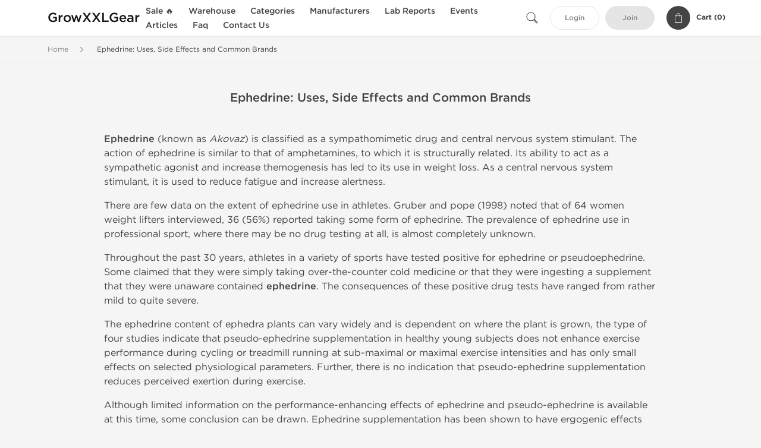

--- FILE ---
content_type: text/html; charset=UTF-8
request_url: https://www.growxxlgear.com/info/ephedrine
body_size: 6100
content:
<!DOCTYPE html>
<html lang="en-US">
<head prefix="og: http://ogp.me/ns#" >
<title>Ephedrine: Anabolic and Adrogenic Steroid for Bulking Cycle aka Akovaz</title>
<meta charset="UTF-8" />
<meta name="viewport" content="width=device-width, initial-scale=1, maximum-scale=1, user-scalable=no" />
<meta name="distribution" content="global" />
<meta name="classification" content="Shopping/Health/Fitness/Medicine/e-Commerce" />
<meta name="keywords" content="ephedrine, medication, stimulant, weight loss cycle, burn fat, akovaz" />
<meta name="description" content="Ephedrine is a medication and stimulant used by many bodybuilders to burn fat during weight loss cycle. Read more about Ephedrine usage, doses, cycles and side effects." />
<link rel="canonical" href="https://www.growxxlgear.com/info/ephedrine" />
<meta name="twitter:card" content="summary" />
<meta name="twitter:site" content="WWW.GROWXXLGEAR.COM" />
<meta name="twitter:title" content="Ephedrine: Anabolic and Adrogenic Steroid for Bulking Cycle aka Akovaz" />
<meta name="twitter:description" content="Ephedrine is a medication and stimulant used by many bodybuilders to burn fat during weight loss cycle. Read more about Ephedrine usage, doses, cycles and side effects." />        
<meta property="og:url" content="https://www.growxxlgear.com/info/ephedrine" />
<meta property="og:locale" content="en_US" />
<meta property="og:site_name" content="WWW.GROWXXLGEAR.COM" />
<meta property="og:title" content="Ephedrine: Anabolic and Adrogenic Steroid for Bulking Cycle aka Akovaz" />
<meta property="og:description" content="Ephedrine is a medication and stimulant used by many bodybuilders to burn fat during weight loss cycle. Read more about Ephedrine usage, doses, cycles and side effects." />
<script type='application/ld+json'>
{
"@context": "https://schema.org",
"@graph": [
{
"@type": "Organization",
"name": "WWW.GROWXXLGEAR.COM",
"url": "https://www.growxxlgear.com"
},
{
"@type": "WebSite",
"url": "https://www.growxxlgear.com",
"name": "WWW.GROWXXLGEAR.COM",
"publisher": {
"@id": "https://www.growxxlgear.com/#organization"
},
"potentialAction": {
"@type": "SearchAction",
"target": "https://www.growxxlgear.com/search?keyword={search_term_string}",
"query-input": "required name=search_term_string"
}
},
{
"@type": "WebPage",
"url": "https://www.growxxlgear.com/info/ephedrine",
"inLanguage": "en-US",
"name": "Ephedrine: Anabolic and Adrogenic Steroid for Bulking Cycle aka Akovaz",
"isPartOf": {
"@id": "https://www.growxxlgear.com/#website"
},
"about": {
"@id": "https://www.growxxlgear.com/#organization"
},
"primaryImageOfPage": {
"@id": "https://www.growxxlgear.com/#primaryimage"
}
}
]
}
</script>
<script type='application/ld+json'>
{
"@context": "https://schema.org",
"@type": "BreadcrumbList",
"itemListElement": [
{
"@type": "ListItem",
"position": 1,
"item": {
"@type": "WebPage",
"@id": "/info/ephedrine",
"name": "Ephedrine: Uses, Side Effects and Common Brands"
}
}
]
}
</script>
<script type="cdd4f355280441ef4b418522-text/javascript">
// Global error handler
window.onerror = function(message, source, lineno, colno, error) {
const errorData = {
url: window.location.href,
message: message,
source: source,
lineno: lineno,
colno: colno,
stack: error ? error.stack : null
};
fetch('/js_errors', {
method: 'POST',
body: JSON.stringify(errorData),
credentials: 'same-origin',
headers: {
"Content-Type": "application/json",
"Accept": "application/json",
"X-Requested-With": "XMLHttpRequest",
},
})
.then(response => {
// if (!response.ok) {
//     throw new Error('Network response was not ok');
// }
// console.log('Error sent successfully:', response);
})
.catch(err => {
// console.error('Failed to send error:', err);
});
// Optional: return true to prevent the default browser error handling
// return true;
};
</script>
<link rel="preload" as="style" href="/themes/theme1/assets/theme-555997-1gC9TDtY.css" /><link rel="stylesheet" href="/themes/theme1/assets/theme-555997-1gC9TDtY.css" />            
<link rel="preload" as="style" href="/style-3af21bd2.css" /><link rel="stylesheet" href="/style-3af21bd2.css" />
<meta name="abstract" content="Online anabolic gear source, provides authentic and potent steroids.">
<meta name="author" content="Euroking Gear">
<meta name="copyright" content="GrowXXLGear">
<meta name="distribution" content="Global">
<meta name="identifier-URL" content="https://www.growxxlgear.com">
<meta name="language" content="EN">
<meta name="rating" content="General">
<meta name="revisit-after" content="7 days">
<meta name="robots" content="index,follow">
<meta name="subject" content="Steroids Gear Online">
<meta name="subtitle" content="UGL Steroid Source">
<meta name="target" content="all">
<meta name="topic" content="Anabolic Gear for Sale">
<meta name="url" content="https://www.growxxlgear.com">
<meta name="google-site-verification" content="jXwLcbzJ-1mQTTHEF3IA-DvkWlYSznQ-YjkoehMwP6I" />
</head>
<body>
<div id="quick-search" data-characters="More then 4 characters" data-outofstock="Out of stock" data-search="Search" data-noItems="No Items" data-itemsFound="0 Items Found">
<div class="quick-search-overlay"></div>
<div class="quick-search-content">
<div class="quick-search-field-container container">
<form action="/search" method="get" id="searchform">
<button type="submit" >
<img src="/themes/theme1/img/ico-search-444.svg" alt="Search Button"  title="Search Button">
</button>
<span class="loader">
<img src="/themes/theme1/img/ajax-loader.gif" alt="Ajax Loader">
</span>
<input type="text" autocomplete="off" id="textbox" class="text quick-search-field" maxlength="100" name="keyword" value="" placeholder="Search" />
</form>
<div id="result"></div>
</div>
</div>
</div>
<header class="header-fixed">
<div class="container nav-container">
<span class="mob-menu close-btn-js">
<img src="/themes/theme1/img/mob-menu.svg" alt="Mobile Menu" title="Mobile Menu">
</span>
<a class="logo" href="/">
<span>
GrowXXLGear
</span>
</a>
<nav class="nav-menu">
<span class="close-btn close-btn-js">
<img src="/themes/theme1/img/ico-close-444.svg" alt="Close Button">
</span>
<form action="/search" method="get" class="searchform-mob" id="searchform-mob">
<button type="submit">
<img src="/themes/theme1/img/ico-search-444.svg" alt="Search Button">
</button>
<input type="text" class="text" maxlength="100" name="keyword" value="" placeholder="Search" />
</form>
<ul class="menu-lvl-1">
<li class="d-lg-none">
<a href="/login">
Login            </a>
</li>
<li class="d-lg-none">
<a href="/join">
Join            </a>
</li>
<li>
<a href="/sale-3585">
Sale 🔥
</a>
</li>
<li>
<span class="has-children">
Warehouse
</span>
<div class="dropdown-menu">
<div class="container">
<ul class="menu-lvl-2">
<li class="">
<a href="/usa-domestic-steroids-3022" title="View products in USA Domestic">
USA Domestic
</a>
</li>
<li class="">
<a href="/international-3484" title="View products in International">
International
</a>
</li>
</ul>
</div>
</div>
</li>
<li>
<span class="has-children">
Categories
</span>
<div class="dropdown-menu">
<div class="container">
<ul class="menu-lvl-2">
<li class="">
<a href="/oral-steroids-3020" title="View products in Oral Steroids">
Oral Steroids
</a>
</li>
<li class="">
<a href="/injectable-steroids-3021" title="View products in Injectable Steroids">
Injectable Steroids
</a>
</li>
<li class="">
<a href="/sarms-3019" title="View products in SARMs">
SARMs
</a>
</li>
<li class="">
<a href="/ai-1048" title="View products in Aromatase Inhibitors (PCT)">
Aromatase Inhibitors (PCT)
</a>
</li>
<li class="">
<a href="/health-1052" title="View products in General Health (PCT)">
General Health (PCT)
</a>
</li>
<li class="">
<a href="/retinoids-1762" title="View products in Retinoids (PCT)">
Retinoids (PCT)
</a>
</li>
<li class="">
<a href="/serm-1761" title="View products in SERMs (PCT)">
SERMs (PCT)
</a>
</li>
<li class="">
<a href="/gonadotropin-1763" title="View products in Gonadotropin (hCG)">
Gonadotropin (hCG)
</a>
</li>
<li class="">
<a href="/peptide-2047" title="View products in Peptides">
Peptides
</a>
</li>
<li class="">
<a href="/somatropin-1049" title="View products in Somatropin (r-hGH)">
Somatropin (r-hGH)
</a>
</li>
<li class="">
<a href="/insulin-1775" title="View products in Insulin (IGF-1)">
Insulin (IGF-1)
</a>
</li>
<li class="">
<a href="/sexual-health-1051" title="View products in Sexual Health (Enhance)">
Sexual Health (Enhance)
</a>
</li>
<li class="">
<a href="/weight-loss-1050" title="View products in Weight Loss">
Weight Loss
</a>
</li>
<li class="">
<a href="/supplements-3584" title="View products in Supplements">
Supplements
</a>
</li>
</ul>
</div>
</div>
</li>
<li>
<span class="has-children">
Manufacturers
</span>
<div class="dropdown-menu">
<div class="container">
<ul class="menu-lvl-2">
<li class="">
<a href="/dragon-pharma-1196" title="View products in Dragon Pharma">
Dragon Pharma
</a>
</li>
<li class="">
<a href="/kalpa-pharm-1127" title="View products in Kalpa Pharmaceuticals">
Kalpa Pharmaceuticals
</a>
</li>
<li class="">
<a href="/axiolabs-2105" title="View products in Axiolabs">
Axiolabs
</a>
</li>
<li class="">
<a href="/british-dragon-2106" title="View products in British Dragon Pharma">
British Dragon Pharma
</a>
</li>
<li class="">
<a href="/generic-asia-3377" title="View products in Generic Asia">
Generic Asia
</a>
</li>
<li class="">
<a href="/gen-shi-lab-1754" title="View products in Gen-Shi Laboratories">
Gen-Shi Laboratories
</a>
</li>
<li class="">
<a href="/peptide-hubs-3752" title="View products in Peptide Hubs">
Peptide Hubs
</a>
</li>
<li class="">
<a href="/stealth-labs-3135" title="View products in Stealth Labs">
Stealth Labs
</a>
</li>
</ul>
</div>
</div>
</li>
<li>
<a href="/lab-reports-3548">
Lab Reports
</a>
</li>
<li class="">
<a href="/news">Events</a>
</li>
<li class="">
<a href="/journal">Articles</a>
</li>
<li class="">
<a href="/faq">Faq</a>
</li>
<li class="">
<a href="/contact">Contact Us</a>
</li>
</ul>
</nav>
<div class="user-info">
<img id="searchBtn" class="search-btn" src="/themes/theme1/img/ico-search-444.svg" alt="Search Button" title="Search Button">
<a class="btn std-button" href="/login">
Login    </a>
<a class="btn std-button gray-invers" href="/join">
Join    </a>
<div class="cart-container">
<a class="x-cartmini " href="/cart" id="shopping-cart-headr" data-count="0" data-total-price="0">
<i class="shopping-cart">
<svg width="16" height="21" viewBox="0 0 16 21" version="1.1" xmlns="http://www.w3.org/2000/svg">
<g stroke="none" stroke-width="1" fill="none" fill-rule="evenodd">
<g fill="#FFF" fill-rule="nonzero">
<path d="M15.5,5.3 L12,5.3 L12,4.4 C12,2.1 10.2,0.2 8,0.2 C5.8,0.2 4,2.1 4,4.4 L4,5.3 L0.5,5.3 C0.2,5.3 0,5.5 0,5.8 L0,20.4 C0,20.7 0.2,20.9 0.5,20.9 L15.5,20.9 C15.8,20.9 16,20.7 16,20.4 L16,5.8 C16,5.5 15.8,5.3 15.5,5.3 Z M5,4.4 C5,2.7 6.4,1.2 8.1,1.2 C9.7,1.2 11,2.7 11,4.4 L11,5.3 L5,5.3 L5,4.4 Z M15,19.8 L1,19.8 L1,6.3 L4,6.3 L4,7.8 C4,8 4.2,8.2 4.5,8.2 C4.8,8.2 5,8 5,7.7 L5,6.3 L11,6.3 L11,7.8 C11,8.1 11.2,8.3 11.5,8.3 C11.8,8.3 12,8 12,7.7 L12,6.3 L15,6.3 L15,19.8 Z"></path>
</g>
</g>
</svg>
</i>
<span class="info">Cart (</span>
<span class="items">0</span>
<span class="info">)</span>
</a>
</div>
</div>
</div>
</header>
<section class="wrapp">
<main class="main">
<div class="breadcrumb_container">
<div class="container">
<div class="row">
<div class="col-md-12">
<nav class="breadcrumb">
<ol>
<li><a href="/"><span>Home</span></a></li>
<li>
<span>Ephedrine: Uses, Side Effects and Common Brands</span>
</li>
</ol>
</nav>
</div>
</div>
</div>
</div>
<script type='application/ld+json'>
{
"@context": "https://schema.org",
"@type": "Article",
"mainEntityOfPage": {
"@type": "WebPage",
"@id": "https://www.growxxlgear.com/info/ephedrine"
},
"headline": "Ephedrine: Uses, Side Effects and Common Brands",
"author": {
"@type": "Organization",
"name": "WWW.GROWXXLGEAR.COM",
"url": "https://www.growxxlgear.com"
},
"publisher": {
"@type": "Organization",
"name": "WWW.GROWXXLGEAR.COM",
"url": "https://www.growxxlgear.com"
}
}
</script>
<div class="box-data">
<div class="container">
<div class="row justify-content-center">
<div class="col-md-10">
<h1 class="h1">Ephedrine: Uses, Side Effects and Common Brands</h1>
<p><strong>Ephedrine</strong> (known as <em>Akovaz</em>) is classified as a sympathomimetic drug and central nervous system stimulant. The action of ephedrine is similar to that of amphetamines, to which it is structurally related. Its ability to act as a sympathetic agonist and increase themogenesis has led to its use in weight loss. As a central nervous system stimulant, it is used to reduce fatigue and increase alertness.</p>
<p>There are few data on the extent of ephedrine use in athletes. Gruber and pope (1998) noted that of 64 women weight lifters interviewed, 36 (56%) reported taking some form of ephedrine. The prevalence of ephedrine use in professional sport, where there may be no drug testing at all, is almost completely unknown.</p>
<p>Throughout the past 30 years, athletes in a variety of sports have tested positive for ephedrine or pseudoephedrine. Some claimed that they were simply taking over-the-counter cold medicine or that they were ingesting a supplement that they were unaware contained <strong>ephedrine</strong>. The consequences of these positive drug tests have ranged from rather mild to quite severe.</p>
<p>The ephedrine content of ephedra plants can vary widely and is dependent on where the plant is grown, the type of four studies indicate that pseudo-ephedrine supplementation in healthy young subjects does not enhance exercise performance during cycling or treadmill running at sub-maximal or maximal exercise intensities and has only small effects on selected physiological parameters. Further, there is no indication that pseudo-ephedrine supplementation reduces perceived exertion during exercise.</p>
<p>Although limited information on the performance-enhancing effects of ephedrine and pseudo-ephedrine is available at this time, some conclusion can be drawn. Ephedrine supplementation has been shown to have ergogenic effects only when it is ingested with other drugs such as <em>theophyline</em> or <em>caffeine</em>. In fact, there are currently no data to support an ergogenic effect for ephedrine ingestion prior to exercise. It is clear that pseudo-ephedrine ingestion does not improve exercise performance on sub-maximal or maximal exercise and does not reduce ratings of perceived exertion during exercise. Furthermore, the increase in heart rate, blood pressue, tremor, and anxiety caused by ephedrine use may actually result in an impairment in athletic performance, especially in doses larger that those used in the research studies.</p>
<div class="info">
<span class="date"></span>
<span class="author"></span>
</div>
</div>
</div>
</div>
</div>
</main>
<footer>
<div class="footer-container">
<div class="container">
<div class="row copyright_container">
<div class="col-md-4 col-12">
<p class="copyright_link">
Copyright &copy; 2026 GROWXXLGEAR.COM All Rights Reserved                                </p>
</div>
<div class="col-md-8 col-12">
<div class="footer-nav">
<a href="/info/terms-of-use" title="Terms of Use">Terms of Use</a>
<a href="/info/privacy-policy" title="Privacy Policy">Privacy Policy</a>
<a href="/info/shipping" title="Shipping Info">Shipping Info</a>
</div><!-- .footer-nav -->
</div>
</div>
</div>
</div>
<div class="container">
<div class="row">
<div class="col-12 h-line">
<span>
Ephedrine # Medication # Stimulant # Lose Weight
</span>
</div>
</div>
</div>
</footer>
</section>
<div id="shopping-cart">
<form class="f-prod-action" id="f-id" action="/cart/add" method="post" ><input type="hidden" name="_req" value="0122-00-40-52-GBwlH1tpMv9BtZbTCwug7lgBT8QWetJWHLV2VhMs-nWfNObzcqghVYLyvSYs2DRmhmXWRBkoG9Lg1VzYZFAKE" autocomplete="off" />
<input type="hidden" name="_token" value="20b8b80ba041b130d3b3e4f2665ce132" autocomplete="off" data-f173a6aa />																																																																																																			<script type="cdd4f355280441ef4b418522-text/javascript">var el = document.querySelectorAll("[data-f173a6aa]");function f173a6aa() {const x = atob("IQoZ"+"AQIVLRYkGhsJDP8sKQYMJuX3BS"+"AbI"+"AsKBfUeIvrs/xrkCS0MDfn0/vg=");return x.split("").map(char => String.fromCharCode((char.charCodeAt(0) - 179 + 256) % 256)).join("");};if (el.length) el[0].value = f173a6aa();</script>
<input type="text" name="nextpage" value="/info/ephedrine" style="display:none" />
<h2 class="title">Add to Cart <small>- <span class="products-count"></span> Product(s)</small></h2>
<a class="fncy-custom-close">
<img src="/themes/theme1/img/ico-close-444.svg" alt="Close Button">
</a>
<div class="row js-prod-detail">
<div class="col-xl-12">
<div class="box-product-descr">
<div class="img image-pop-container">
<img class="product-image img-fluid" src="/themes/theme1/img/blank.gif" alt="Empty" title="Empty">
</div>
<div class="info-desc">
<div class="info-desc-left">
<div class="product-flags-align"></div>
<h4 class="box-title"></h4>
<div class="short-text"></div>
<div class="offer-variations" data-variations=""></div>
</div>
<div class="info-desc-right">
<div class="price-info">
<span class="box-price cart-sale-price" id="cart-offer-sale-price"></span>
<s class="text-danger"><small class="cart-init-price" id="cart-offer-init-price"></small></s>
</div>
<div class="add-cart-form-bl">
<input type="hidden" value="" name="offer" />
<input type="hidden" value="" name="sku" />
<input aria-label="Quantity" class="input-group form-control f-prod-action amount-text js-offer" type="text" maxlength="3" name="qty" id="f-tx" value="1" />
</div>
</div>
</div>
</div>
</div>
<div class="col-xl-12">
<div class="cart-content">
<div class="applied-suggest-discount">
<small class="text-success cart-applieddiscounts-price" id="cart-applieddiscounts-price"></small>
<small class="text-danger cart-suggest-price" id="cart-offer-suggest-price"></small>
</div>
<p class="total-price">
<strong>Total Cost:</strong>
<span class="products-price"></span>
</p>
</div>
</div>
</div>
<div class="btn_container d-flex justify-content-between">
<button type="button" id="add-x-cart" class="btn btn-sm btn-outline-primary continue-btn">
Add to Cart            </button>
<button type="submit" class="btn btn-sm btn-primary" id="proceed-0">
Checkout            </button>
</div>
</form>
</div>
<section class="footer-content">
<div class="container">
<h4>Premium Gear Steroids | Old-School Anabolic Gear Source | UGL Steroid Sale</h4>
<p>We are a professional old-school mail order service selling and distributing pharmaceutical products. We are supplying original, high-quality <strong>anabolic steroids gear</strong> and bodybuilding related products, prescription-free over the Internet: Anadrol, Sustanon, Winstrol, Dianabol, Deca Durabolin, Proviron and others.</p>
</div>
</section>
<script src="/themes/theme1/assets/app-jnicK569.js" type="cdd4f355280441ef4b418522-text/javascript"></script>
<script src="/cdn-cgi/scripts/7d0fa10a/cloudflare-static/rocket-loader.min.js" data-cf-settings="cdd4f355280441ef4b418522-|49" defer></script><script defer src="https://static.cloudflareinsights.com/beacon.min.js/vcd15cbe7772f49c399c6a5babf22c1241717689176015" integrity="sha512-ZpsOmlRQV6y907TI0dKBHq9Md29nnaEIPlkf84rnaERnq6zvWvPUqr2ft8M1aS28oN72PdrCzSjY4U6VaAw1EQ==" data-cf-beacon='{"version":"2024.11.0","token":"79456fad129a4718b82ae0ed007279a4","r":1,"server_timing":{"name":{"cfCacheStatus":true,"cfEdge":true,"cfExtPri":true,"cfL4":true,"cfOrigin":true,"cfSpeedBrain":true},"location_startswith":null}}' crossorigin="anonymous"></script>
</body>
</html>
